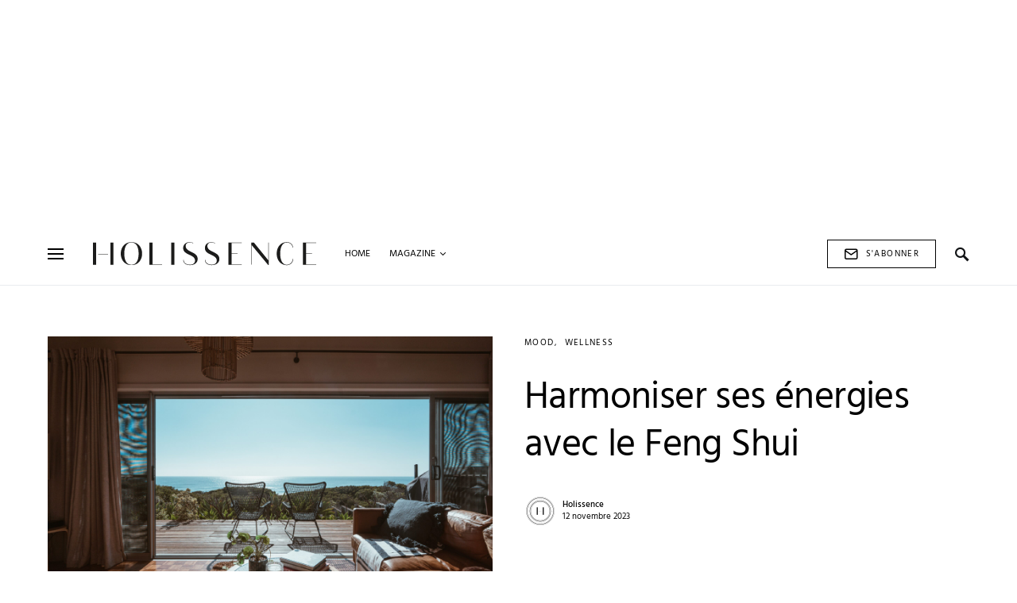

--- FILE ---
content_type: text/html; charset=utf-8
request_url: https://www.google.com/recaptcha/api2/aframe
body_size: 270
content:
<!DOCTYPE HTML><html><head><meta http-equiv="content-type" content="text/html; charset=UTF-8"></head><body><script nonce="DLxEnUDGMLLfWFJ8K1EWzw">/** Anti-fraud and anti-abuse applications only. See google.com/recaptcha */ try{var clients={'sodar':'https://pagead2.googlesyndication.com/pagead/sodar?'};window.addEventListener("message",function(a){try{if(a.source===window.parent){var b=JSON.parse(a.data);var c=clients[b['id']];if(c){var d=document.createElement('img');d.src=c+b['params']+'&rc='+(localStorage.getItem("rc::a")?sessionStorage.getItem("rc::b"):"");window.document.body.appendChild(d);sessionStorage.setItem("rc::e",parseInt(sessionStorage.getItem("rc::e")||0)+1);localStorage.setItem("rc::h",'1769605084959');}}}catch(b){}});window.parent.postMessage("_grecaptcha_ready", "*");}catch(b){}</script></body></html>